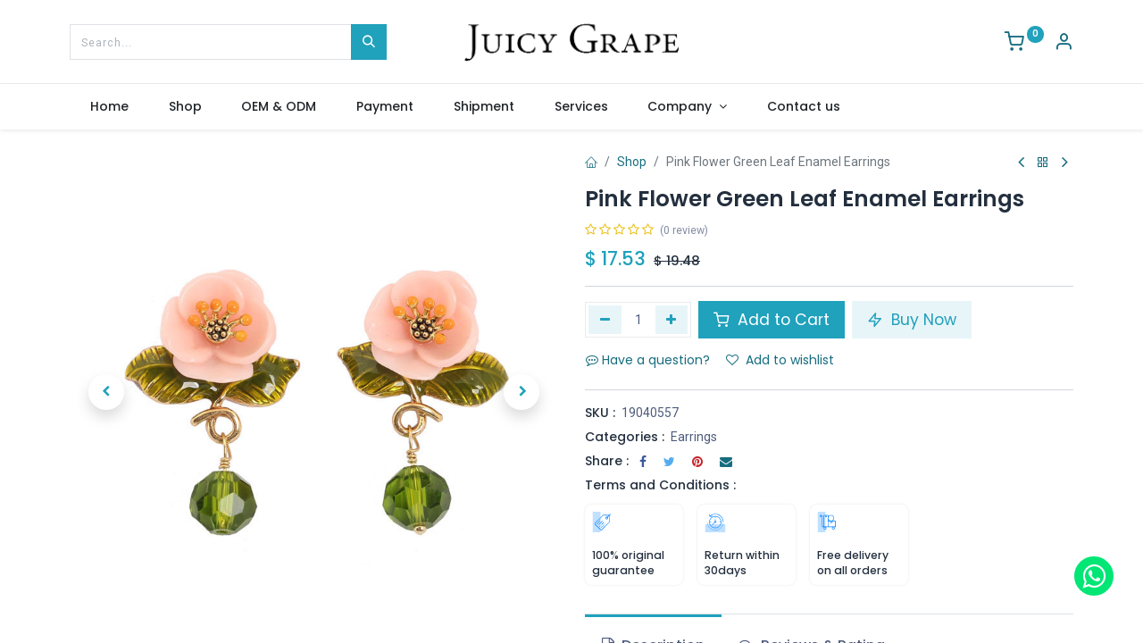

--- FILE ---
content_type: text/html; charset=utf-8
request_url: https://www.juicy-grape.com/shop/19040557-pink-flower-green-leaf-enamel-earrings-768
body_size: 19103
content:

        

    
<!DOCTYPE html>
        
        
<html lang="en-US" data-website-id="7" data-main-object="product.template(768,)" data-add2cart-redirect="1">
    <head>
        <meta charset="utf-8"/>
        <meta http-equiv="X-UA-Compatible" content="IE=edge,chrome=1"/>
        <meta name="viewport" content="width=device-width, initial-scale=1"/>
        <meta name="generator" content="Odoo"/>
            
        <meta property="og:type" content="website"/>
        <meta property="og:title" content="Pink Flower Green Leaf Enamel Earrings"/>
        <meta property="og:site_name" content="Jewori Limited"/>
        <meta property="og:url" content="https://www.juicy-grape.com/shop/19040557-pink-flower-green-leaf-enamel-earrings-768"/>
        <meta property="og:image" content="https://www.juicy-grape.com/web/image/product.template/768/image_1024?unique=ef0944e"/>
        <meta property="og:description"/>
            
        <meta name="twitter:card" content="summary_large_image"/>
        <meta name="twitter:title" content="Pink Flower Green Leaf Enamel Earrings"/>
        <meta name="twitter:image" content="https://www.juicy-grape.com/web/image/product.template/768/image_1024?unique=ef0944e"/>
        <meta name="twitter:description"/>
        
        <link rel="canonical" href="https://www.juicy-grape.com/shop/19040557-pink-flower-green-leaf-enamel-earrings-768"/>
        
        <link rel="preconnect" href="https://fonts.gstatic.com/" crossorigin=""/>
        <title> Pink Flower Green Leaf Enamel Earrings | Juicy Grape </title>
        <link type="image/x-icon" rel="shortcut icon" href="/web/image/website/7/favicon?unique=1ac36cc"/>
        <link rel="preload" href="/web/static/src/libs/fontawesome/fonts/fontawesome-webfont.woff2?v=4.7.0" as="font" crossorigin=""/>
            <link rel="preload" href="/theme_prime/static/lib/Droggol-Pack-v1.0/fonts/Droggol-Pack.ttf?4iwoe7" as="font" crossorigin=""/>
            <link rel="stylesheet" type="text/css" href="/theme_prime/static/lib/Droggol-Pack-v1.0/droggol-pack-1.css"/>
        <link type="text/css" rel="stylesheet" href="/web/assets/57602-d7adaa2/7/web.assets_frontend.min.css" data-asset-bundle="web.assets_frontend" data-asset-version="d7adaa2"/>
        <script id="web.layout.odooscript" type="text/javascript">
            var odoo = {
                csrf_token: "b5a6e8b98a9d9c2693c2870b314b09995d1b7ae4o1800321470",
                debug: "",
            };
        </script>
            <script type="text/javascript">
                odoo.dr_theme_config = {"json_sidebar_config": {"category_sidebar_style": "2", "category_sidebar_show_count": true, "menu_sidebar_show_category": true, "cart_sidebar_free_delivery_progress": false}, "json_shop_layout": {"layout": "prime", "show_view_switcher": true, "default_view_mode": "grid", "load_more_products": "pager"}, "json_shop_product_item": {"style": "1", "image_size": "default", "image_fill": "cover", "show_add_to_cart": true, "show_wishlist": true, "show_compare": true, "show_quick_view": true, "show_similar_products": true, "show_product_preview_swatches": true, "show_rating": true, "show_stock_label": false}, "json_shop_category_pills": {"active": true, "style": "1", "show_child_categories": true, "hide_in_desktop": true}, "json_shop_filters": {"lazy_method": true, "filter_style": "1", "filter_position": "left", "show_in_sidebar": false, "collapsible_category": true, "collapsible_attribute": true, "show_category_count": true, "show_attribute_count": false, "hide_extra_attrib_value": false, "show_rating_filter": true, "show_availability_filter": false, "show_tags_filter": false}, "json_zoom": {"zoom_enabled": false, "zoom_factor": 2}, "bool_enable_ajax_load": false, "json_bottom_bar": {"show_bottom_bar": true, "show_bottom_bar_on_scroll": false, "filters": true, "actions": ["tp_home", "tp_search", "tp_wishlist", "tp_offer", "tp_brands", "tp_category", "tp_orders"]}, "bool_sticky_add_to_cart": true, "json_general_language_pricelist_selector": {"hide_country_flag": false}, "json_b2b_shop_config": {"dr_enable_b2b": false, "dr_only_assigned_pricelist": false}, "json_mobile": {}, "json_product_search": {"advance_search": true, "search_category": true, "search_attribute": true, "search_suggestion": true, "search_limit": 10, "search_max_product": 3, "search_fuzzy": true, "search_fill_products": false, "search_report": true, "delete_search_report": 90}, "json_brands_page": {"disable_brands_grouping": false}, "cart_flow": "default", "theme_installed": true, "pwa_active": false, "bool_product_offers": true, "bool_show_products_nav": true, "is_public_user": true, "has_sign_up": false};
            </script>
        <script type="text/javascript">
            odoo.__session_info__ = {"is_admin": false, "is_system": false, "is_website_user": true, "user_id": false, "is_frontend": true, "profile_session": null, "profile_collectors": null, "profile_params": null, "show_effect": true, "bundle_params": {"lang": "en_US", "website_id": 7}, "translationURL": "/website/translations", "cache_hashes": {"translations": "3e16b993ea950e849ab52c0ac9826011aa92b5f6"}, "recaptcha_public_key": "6LdPzcgqAAAAAAYPAcUMYLCyV2ZXO0mSqWg-NDsM", "geoip_country_code": null, "geoip_phone_code": null};
            if (!/(^|;\s)tz=/.test(document.cookie)) {
                const userTZ = Intl.DateTimeFormat().resolvedOptions().timeZone;
                document.cookie = `tz=${userTZ}; path=/`;
            }
        </script>
        <script defer="defer" type="text/javascript" src="/web/assets/43094-8e25ece/7/web.assets_frontend_minimal.min.js" data-asset-bundle="web.assets_frontend_minimal" data-asset-version="8e25ece"></script>
        <script defer="defer" type="text/javascript" data-src="/web/assets/57603-173b9e5/7/web.assets_frontend_lazy.min.js" data-asset-bundle="web.assets_frontend_lazy" data-asset-version="173b9e5"></script>
        
        
    </head>
    <body>

        <div id="wrapwrap" class="   ">
            
            <div class="offcanvas offcanvas-start tp-menu-sidebar tp-offcanvas-sidebar" tabindex="-1" aria-hidden="true">
                <div class="offcanvas-body p-0">
                    <div class="p-3 tp-user-info-container">
                        <div class="d-flex justify-content-between">
                            <div class="border border-white p-1">
                                <span class="tp-user-logo text-bg-primary fw-bold rounded d-inline-block text-center">
                                    <i class="dri dri-user"></i>
                                </span>
                            </div>
                            <div class="flex-shrink-1">
                                <button type="button" class="btn-close text-white" data-bs-dismiss="offcanvas" title="Close" aria-label="Close"></button>
                            </div>
                        </div>
                        <div class="mt-3 d-flex align-items-center justify-content-between">
                            <h6 class="mb-0 text-white">
                                        <a href="/web/login" class="link-light">
                                            Login <span class="mx-1">•</span> Register
                                        </a>
                            </h6>
                        </div>
                    </div>
                    <ul class="nav navbar-nav py-2 border-bottom tp-hook-special-menu">
                        <li class="nav-item">
                            <a role="menuitem" href="/" class="nav-link tp-category-action" data-position="start">
                                <div class="d-flex align-items-center fw-bold">
                                    <svg xmlns="http://www.w3.org/2000/svg" width="1em" height="1em" fill="currentColor" class="bi bi-grid" viewBox="0 0 16 16">
                                        <path d="M1 2.5A1.5 1.5 0 0 1 2.5 1h3A1.5 1.5 0 0 1 7 2.5v3A1.5 1.5 0 0 1 5.5 7h-3A1.5 1.5 0 0 1 1 5.5v-3zM2.5 2a.5.5 0 0 0-.5.5v3a.5.5 0 0 0 .5.5h3a.5.5 0 0 0 .5-.5v-3a.5.5 0 0 0-.5-.5h-3zm6.5.5A1.5 1.5 0 0 1 10.5 1h3A1.5 1.5 0 0 1 15 2.5v3A1.5 1.5 0 0 1 13.5 7h-3A1.5 1.5 0 0 1 9 5.5v-3zm1.5-.5a.5.5 0 0 0-.5.5v3a.5.5 0 0 0 .5.5h3a.5.5 0 0 0 .5-.5v-3a.5.5 0 0 0-.5-.5h-3zM1 10.5A1.5 1.5 0 0 1 2.5 9h3A1.5 1.5 0 0 1 7 10.5v3A1.5 1.5 0 0 1 5.5 15h-3A1.5 1.5 0 0 1 1 13.5v-3zm1.5-.5a.5.5 0 0 0-.5.5v3a.5.5 0 0 0 .5.5h3a.5.5 0 0 0 .5-.5v-3a.5.5 0 0 0-.5-.5h-3zm6.5.5A1.5 1.5 0 0 1 10.5 9h3a1.5 1.5 0 0 1 1.5 1.5v3a1.5 1.5 0 0 1-1.5 1.5h-3A1.5 1.5 0 0 1 9 13.5v-3zm1.5-.5a.5.5 0 0 0-.5.5v3a.5.5 0 0 0 .5.5h3a.5.5 0 0 0 .5-.5v-3a.5.5 0 0 0-.5-.5h-3z"></path>
                                    </svg>
                                    <span class="ms-2">Shop By Categories</span>
                                </div>
                            </a>
                        </li>
                    </ul>
    <ul id="top_menu" class="nav navbar-nav o_menu_loading flex-grow-1">
        
    <li class="nav-item  ">
        <a role="menuitem" href="/" class="nav-link ">
            <span>
                <span>Home</span>
            </span>
        </a>
    </li>
    <li class="nav-item  ">
        <a role="menuitem" href="/shop" class="nav-link ">
            <span>
                <span>Shop</span>
            </span>
        </a>
    </li>
    <li class="nav-item  ">
        <a role="menuitem" href="/oem-odm" class="nav-link ">
            <span>
                <span>OEM &amp; ODM</span>
            </span>
        </a>
    </li>
    <li class="nav-item  ">
        <a role="menuitem" href="/payment" class="nav-link ">
            <span>
                <span>Payment</span>
            </span>
        </a>
    </li>
    <li class="nav-item  ">
        <a role="menuitem" href="/shipment" class="nav-link ">
            <span>
                <span>Shipment</span>
            </span>
        </a>
    </li>
    <li class="nav-item  ">
        <a role="menuitem" href="/our-services" class="nav-link ">
            <span>
                <span>Services</span>
            </span>
        </a>
    </li>
    <li class="nav-item   dropdown  ">
        <a data-bs-toggle="dropdown" href="#" class="nav-link dropdown-toggle ">
            <span>
                <span>Company</span>
            </span>
        </a>
        <ul class="dropdown-menu" role="menu">
    <li class="  ">
        <a role="menuitem" href="/blog/8" class="dropdown-item ">
            <span>
                <span>News</span>
            </span>
        </a>
    </li>
    <li class="  ">
        <a role="menuitem" href="/event" class="dropdown-item ">
            <span>
                <span>Events</span>
            </span>
        </a>
    </li>
    <li class="  ">
        <a role="menuitem" href="/blog/9" class="dropdown-item ">
            <span>
                <span>Success Stories</span>
            </span>
        </a>
    </li>
    <li class="  ">
        <a role="menuitem" href="/about-us" class="dropdown-item ">
            <span>
                <span>About Us</span>
            </span>
        </a>
    </li>
        </ul>
    </li>
    <li class="nav-item  ">
        <a role="menuitem" href="/contactus" class="nav-link ">
            <span>
                <span>Contact us</span>
            </span>
        </a>
    </li>
                    
    </ul>
                    <ul class="nav navbar-nav py-2 border-top tp-hook-extra-menu">
                        <li class="nav-item">
                            <a href="/shop/cart" class="nav-link">
                                <div class="d-flex align-items-center">
                                    <i class="dri dri-cart"></i>
                                    <div class="d-flex align-items-center">
                                        <h6 class="mb-0 ms-2">My Cart</h6> <span class="ms-2">(<span class="my_cart_quantity" data-order-id="">0</span>)</span>
                                    </div>
                                </div>
                            </a>
                        </li>
                        <li class="nav-item">
                            <a href="/shop/wishlist" class="nav-link">
                                <div class="d-flex align-items-center">
                                    <i class="dri dri-wishlist"></i>
                                    <div class="d-flex align-items-center">
                                        <h6 class="mb-0 ms-2">My Wishlist</h6> <span class="ms-2">(<span class="tp-wishlist-counter">0</span>)</span>
                                    </div>
                                </div>
                            </a>
                        </li>
                    </ul>
                </div>
        

            <div class=" d-flex justify-content-center py-2 border-top dropdown o_not_editable">
                <a href="#" data-bs-toggle="dropdown" aria-haspopup="true" aria-expanded="true" class="dropdown-toggle d-flex align-items-center text-dark">
                            <span class="ms-1">USD</span>
                </a>
                <div class="dropdown-menu" role="menu">
                        <li class="dropdown-item">
                            <select class="custom-select form-control tp-select-pricelist">
                                    <option selected="selected" value="/shop/change_pricelist/3">
                                        $ USD
                                    </option>
                                    <option value="/shop/change_pricelist/5">
                                        € EUR
                                    </option>
                                    <option value="/shop/change_pricelist/7">
                                        $ CAD
                                    </option>
                                    <option value="/shop/change_pricelist/1">
                                        $ HKD
                                    </option>
                                    <option value="/shop/change_pricelist/9">
                                        руб RUB
                                    </option>
                            </select>
                        </li>
                </div>
            </div>
        
            </div>
            
            <div class="offcanvas offcanvas-end tp-account-info-sidebar tp-offcanvas-sidebar bg-200" tabindex="-1" aria-hidden="true">
                <div class="d-flex justify-content-between align-items-center bg-white border-bottom p-3">
                    <div class="d-flex align-items-center">
                        <i class="dri dri-user tp-bg-soft-primary text-primary rounded-circle me-3 tp-header-icon"></i>
                        <h5 class="mb-0">Guest</h5>
                    </div>
                    <button type="button" class="btn-close" data-bs-dismiss="offcanvas" title="Close" aria-label="Close"></button>
                </div>
                <div class="tp-scrollable-y flex-grow-1">
                    <ul class="list-group p-2 mt-2 tp-hook-public-user">
                        <a href="/web/login" class="list-group-item list-group-item-action d-flex align-items-center">
                            <div class="d-flex align-items-center">
                                <svg xmlns="http://www.w3.org/2000/svg" width="1em" height="1em" fill="currentColor" class="bi bi-box-arrow-in-right" viewBox="0 0 16 16">
                                    <path fill-rule="evenodd" d="M6 3.5a.5.5 0 0 1 .5-.5h8a.5.5 0 0 1 .5.5v9a.5.5 0 0 1-.5.5h-8a.5.5 0 0 1-.5-.5v-2a.5.5 0 0 0-1 0v2A1.5 1.5 0 0 0 6.5 14h8a1.5 1.5 0 0 0 1.5-1.5v-9A1.5 1.5 0 0 0 14.5 2h-8A1.5 1.5 0 0 0 5 3.5v2a.5.5 0 0 0 1 0v-2z"></path>
                                    <path fill-rule="evenodd" d="M11.854 8.354a.5.5 0 0 0 0-.708l-3-3a.5.5 0 1 0-.708.708L10.293 7.5H1.5a.5.5 0 0 0 0 1h8.793l-2.147 2.146a.5.5 0 0 0 .708.708l3-3z"></path>
                                </svg>
                                <h6 class="mb-0 ms-3">Login</h6>
                            </div>
                        </a>
                        <a href="/web/signup" class="list-group-item list-group-item-action d-flex align-items-center">
                            <div class="d-flex align-items-center">
                                <svg xmlns="http://www.w3.org/2000/svg" width="1em" height="1em" fill="currentColor" class="bi bi-person-plus" viewBox="0 0 16 16">
                                    <path d="M6 8a3 3 0 1 0 0-6 3 3 0 0 0 0 6zm2-3a2 2 0 1 1-4 0 2 2 0 0 1 4 0zm4 8c0 1-1 1-1 1H1s-1 0-1-1 1-4 6-4 6 3 6 4zm-1-.004c-.001-.246-.154-.986-.832-1.664C9.516 10.68 8.289 10 6 10c-2.29 0-3.516.68-4.168 1.332-.678.678-.83 1.418-.832 1.664h10z"></path>
                                    <path fill-rule="evenodd" d="M13.5 5a.5.5 0 0 1 .5.5V7h1.5a.5.5 0 0 1 0 1H14v1.5a.5.5 0 0 1-1 0V8h-1.5a.5.5 0 0 1 0-1H13V5.5a.5.5 0 0 1 .5-.5z"></path>
                                </svg>
                                <h6 class="mb-0 ms-3">Register</h6>
                            </div>
                        </a>
                    </ul>
                    <ul class="list-group p-2 mt-2 tp-hook-generic">
                        <a href="/shop/cart" class="list-group-item list-group-item-action d-flex align-items-center">
                            <div class="d-flex align-items-center">
                                <i class="dri dri-cart"></i>
                                <div class="d-flex align-items-center">
                                    <h6 class="mb-0 ms-3">My Cart</h6> <span class="ms-2">(<span class="my_cart_quantity" data-order-id="">0</span>)</span>
                                </div>
                            </div>
                        </a>
                        <a href="/shop/wishlist" class="list-group-item list-group-item-action d-flex align-items-center">
                            <div class="d-flex align-items-center">
                                <i class="dri dri-wishlist"></i>
                                <div class="d-flex align-items-center">
                                    <h6 class="mb-0 ms-3">My Wishlist</h6> <span class="ms-2">(<span class="tp-wishlist-counter">0</span>)</span>
                                </div>
                            </div>
                        </a>
                    </ul>
                </div>
            </div>
        <div class="tp-bottombar-component o_not_editable w-100 tp-bottombar-component-style-1 p-0 tp-has-drower-element  ">
            <div class="d-flex justify-content-center align-items-center border-bottom tp-bottom-bar-add-to-cart">
                <a class="mx-3" href="#">
                    <img class="o_image_40_cover tp-rounded-border border product-img" src="/web/image/product.template/768/image_128" alt="Pink Flower Green Leaf Enamel Earrings" loading="lazy"/>
                </a>
                <span class="mx-3">
                    <p class="mb-0 small fw-bold">Price:</p>
                    <p class="mb-0 small text-primary"><span class="product-price" data-oe-type="monetary" data-oe-expression="combination_info[&#39;price&#39;]">$ <span class="oe_currency_value">21.92</span></span></p>
                </span>
                <button class="product-add-to-cart btn btn-primary-soft m-2 tp-rounded-border btn-block">
                    <i class="dri dri-cart"></i> Add to Cart
                </button>
            </div>

            <ul class="list-inline my-2 px-5 d-flex tp-bottombar-main-element justify-content-between">
                    
        <li class="list-inline-item o_not_editable position-relative tp-bottom-action-btn text-center  ">
            <a aria-label="Home" class=" " href="/">
                <i class="tp-action-btn-icon fa fa-home"></i>
            </a>
            <div class="tp-action-btn-label">Home</div>
        </li>
                    
        <li class="list-inline-item o_not_editable position-relative tp-bottom-action-btn text-center tp-search-sidebar-action ">
            <a aria-label="Search" class=" " href="#">
                <i class="tp-action-btn-icon dri dri-search"></i>
            </a>
            <div class="tp-action-btn-label">Search</div>
        </li>
                    
                        <li class="list-inline-item text-center tp-bottom-action-btn tp-drawer-action-btn align-items-center d-flex justify-content-center rounded-circle">
                            <a href="#" aria-label="Open menu"><i class="tp-drawer-icon fa fa-th"></i></a>
                        </li>
        <li class="list-inline-item o_not_editable position-relative tp-bottom-action-btn text-center  ">
            <a aria-label="Wishlist" class="o_wsale_my_wish tp-force-d-block " href="/shop/wishlist">
                <i class="tp-action-btn-icon dri dri-wishlist"></i>
                <sup class="my_wish_quantity o_animate_blink badge text-bg-primary">0</sup>
            </a>
            <div class="tp-action-btn-label">Wishlist</div>
        </li>
                    
                    
                    
                    
                <li class="list-inline-item o_not_editable tp-bottom-action-btn">
                    <a href="#" class="tp-account-info-sidebar-action tp-action-btn-icon" aria-label="Account Info">
                        <i class="dri dri-user"></i>
                    </a>
                    <div class="tp-action-btn-label">Account</div>
                </li>
            </ul>
            <hr class="mx-4"/>
            <ul class="list-inline d-flex my-2 px-5 tp-bottombar-secondary-element justify-content-between">
        <li class="list-inline-item o_not_editable position-relative tp-bottom-action-btn text-center  ">
            <a aria-label="Offers" class=" " href="/offers">
                <i class="tp-action-btn-icon dri dri-bolt"></i>
            </a>
            <div class="tp-action-btn-label">Offers</div>
        </li>
        <li class="list-inline-item o_not_editable position-relative tp-bottom-action-btn text-center  ">
            <a aria-label="Brands" class=" " href="/shop/all-brands">
                <i class="tp-action-btn-icon dri dri-tag-l "></i>
            </a>
            <div class="tp-action-btn-label">Brands</div>
        </li>
        <li class="list-inline-item o_not_editable position-relative tp-bottom-action-btn text-center tp-category-action ">
            <a aria-label="Category" class=" " href="#">
                <i class="tp-action-btn-icon dri dri-category"></i>
            </a>
            <div class="tp-action-btn-label">Category</div>
        </li>
        <li class="list-inline-item o_not_editable position-relative tp-bottom-action-btn text-center  ">
            <a aria-label="Orders" class=" " href="/my/orders">
                <i class="tp-action-btn-icon fa fa-file-text-o"></i>
            </a>
            <div class="tp-action-btn-label">Orders</div>
        </li>
            </ul>
        </div>
                <header id="top" data-anchor="true" data-name="Header" class="  o_header_standard">
                    
                <div class="tp-header-box o_colored_level o_cc">
                <div class="container">
                    <div class="row justify-content-center justify-content-lg-between align-items-center">
                        <div class="col-4 py-3">
                            
    <form method="get" class="o_searchbar_form o_wait_lazy_js s_searchbar_input w-100 o_wsale_products_searchbar_form o_not_editable" action="/shop" data-snippet="s_searchbar_input">
            <div role="search" class="input-group  ">
        <input type="search" name="search" class="search-query form-control oe_search_box None" placeholder="Search..." value="" data-search-type="products" data-limit="5" data-display-image="true" data-display-description="true" data-display-extra-link="true" data-display-detail="true" data-order-by="name asc"/>
        <button type="submit" aria-label="Search" title="Search" class="btn oe_search_button btn-primary">
            <i class="oi oi-search"></i>
        </button>
    </div>

            <input name="order" type="hidden" class="o_search_order_by" value="name asc"/>
            
                            
        </form>
                        </div>
                        <div class="col-4 text-center py-3">
                            
    <a href="/" class="navbar-brand logo d-none d-lg-inline-block mx-auto">
            
            <span role="img" aria-label="Logo of Juicy Grape" title="Juicy Grape"><img src="/web/image/website/7/logo/Juicy%20Grape?unique=1ac36cc" class="img img-fluid" width="95" height="40" alt="Juicy Grape" loading="lazy"/></span>
        </a>
    
                        </div>
                        <div class="col-4 py-3 text-end">
                            <ul class="list-inline m-0 tp-account-info">

        
            <li class="list-inline-item o_not_editable o_wsale_my_cart tp-cart-sidebar-action  ">
                <a href="/shop/cart">
                    <i class="dri dri-cart"></i>
                    <sup class="my_cart_quantity badge text-bg-primary" data-order-id="">0</sup>
                </a>
            </li>
        

        
            <li class="list-inline-item o_not_editable o_wsale_my_wish d-none o_wsale_my_wish_hide_empty ">
                <a href="/shop/wishlist">
                    <i class="dri dri-wishlist"></i>
                    <sup class="my_wish_quantity o_animate_blink badge text-bg-primary">0</sup>
                </a>
            </li>
        

        <li class="list-inline-item o_not_editable ">
            <a href="#" class="tp-account-info-sidebar-action" aria-label="Account Info">
                <i class="dri dri-user"></i>
            </a>
        </li>
                            </ul>
                        </div>
                    </div>
                </div>
            </div>
    <nav data-name="Navbar" class="navbar navbar-expand-lg navbar-light o_colored_level o_cc shadow-sm">
        
                <div id="top_menu_container" class="container justify-content-between">
                    
        <a href="#" class="tp-menu-sidebar-action d-lg-none">
            <svg xmlns="http://www.w3.org/2000/svg" width="1em" height="1em" fill="currentColor" class="bi bi-list" viewBox="0 0 16 16">
                <path fill-rule="evenodd" d="M2.5 12a.5.5 0 0 1 .5-.5h10a.5.5 0 0 1 0 1H3a.5.5 0 0 1-.5-.5zm0-4a.5.5 0 0 1 .5-.5h10a.5.5 0 0 1 0 1H3a.5.5 0 0 1-.5-.5zm0-4a.5.5 0 0 1 .5-.5h10a.5.5 0 0 1 0 1H3a.5.5 0 0 1-.5-.5z"></path>
            </svg>
        </a>
                    
                    <a href="/" class="navbar-brand logo d-lg-none o_offcanvas_logo_container">
                        <span role="img" aria-label="Logo of Juicy Grape" title="Juicy Grape"><img src="/web/image/website/7/logo/Juicy%20Grape?unique=1ac36cc" class="img img-fluid" width="95" height="40" alt="Juicy Grape" loading="lazy"/></span>
                    </a>
                    
        
            <div class="tp-account-info o_not_editable o_wsale_my_cart tp-cart-sidebar-action d-lg-none">
                <a href="/shop/cart">
                    <i class="dri dri-cart"></i>
                    <sup class="my_cart_quantity badge text-bg-primary" data-order-id="">0</sup>
                </a>
            </div>
        
                    
                    <div id="top_menu_collapse" class="collapse navbar-collapse order-last order-lg-0">
    <ul id="top_menu" class="nav navbar-nav o_menu_loading flex-grow-1">
        
                            
    <li class="nav-item  ">
        <a role="menuitem" href="/" class="nav-link ">
            <span>
                <span>Home</span>
            </span>
        </a>
    </li>
    <li class="nav-item  ">
        <a role="menuitem" href="/shop" class="nav-link ">
            <span>
                <span>Shop</span>
            </span>
        </a>
    </li>
    <li class="nav-item  ">
        <a role="menuitem" href="/oem-odm" class="nav-link ">
            <span>
                <span>OEM &amp; ODM</span>
            </span>
        </a>
    </li>
    <li class="nav-item  ">
        <a role="menuitem" href="/payment" class="nav-link ">
            <span>
                <span>Payment</span>
            </span>
        </a>
    </li>
    <li class="nav-item  ">
        <a role="menuitem" href="/shipment" class="nav-link ">
            <span>
                <span>Shipment</span>
            </span>
        </a>
    </li>
    <li class="nav-item  ">
        <a role="menuitem" href="/our-services" class="nav-link ">
            <span>
                <span>Services</span>
            </span>
        </a>
    </li>
    <li class="nav-item   dropdown  ">
        <a data-bs-toggle="dropdown" href="#" class="nav-link dropdown-toggle ">
            <span>
                <span>Company</span>
            </span>
        </a>
        <ul class="dropdown-menu" role="menu">
    <li class="  ">
        <a role="menuitem" href="/blog/8" class="dropdown-item ">
            <span>
                <span>News</span>
            </span>
        </a>
    </li>
    <li class="  ">
        <a role="menuitem" href="/event" class="dropdown-item ">
            <span>
                <span>Events</span>
            </span>
        </a>
    </li>
    <li class="  ">
        <a role="menuitem" href="/blog/9" class="dropdown-item ">
            <span>
                <span>Success Stories</span>
            </span>
        </a>
    </li>
    <li class="  ">
        <a role="menuitem" href="/about-us" class="dropdown-item ">
            <span>
                <span>About Us</span>
            </span>
        </a>
    </li>
        </ul>
    </li>
    <li class="nav-item  ">
        <a role="menuitem" href="/contactus" class="nav-link ">
            <span>
                <span>Contact us</span>
            </span>
        </a>
    </li>
                        
    </ul>
                    </div>
                </div>
            
    </nav>
        
        </header>
                <main>
                    
            <div itemscope="itemscope" itemtype="http://schema.org/Product" id="wrap" class="js_sale o_wsale_product_page ecom-zoomable zoomodoo-next" data-ecom-zoom-auto="1" data-ecom-zoom-click="1">
                <div class="oe_structure oe_empty oe_structure_not_nearest" id="oe_structure_website_sale_product_1" data-editor-message="DROP BUILDING BLOCKS HERE TO MAKE THEM AVAILABLE ACROSS ALL PRODUCTS"></div>
                <section id="product_detail" class="container oe_website_sale discount" data-view-track="1" data-product-tracking-info="{&#34;item_id&#34;: 1227, &#34;item_name&#34;: &#34;[19040557] Pink Flower Green Leaf Enamel Earrings&#34;, &#34;item_category&#34;: &#34;Saleable&#34;, &#34;currency&#34;: &#34;CNY&#34;, &#34;price&#34;: 19.48}">
                    <div class="row" id="product_detail_main" data-name="Product Page" data-image_width="50_pc" data-image_layout="carousel">
                        <div class="col-lg-6 o_wsale_product_images position-relative mt-4">
        <div id="o-carousel-product" class="carousel slide position-sticky mb-3 overflow-hidden" data-bs-ride="carousel" data-bs-interval="0" data-name="Product Carousel">
            <div class="o_carousel_product_outer carousel-outer position-relative flex-grow-1">
                <div class="carousel-inner h-100">
                        <div class="carousel-item h-100 active">
        <div class="d-flex align-items-center justify-content-center h-100 oe_unmovable position-relative">
                <div class="d-flex align-items-center justify-content-center h-100 oe_unmovable position-relative"><img src="/web/image/product.product/1227/image_1024/%5B19040557%5D%20Pink%20Flower%20Green%20Leaf%20Enamel%20Earrings?unique=ef0944e" class="img img-fluid oe_unmovable product_detail_img mh-100" alt="Pink Flower Green Leaf Enamel Earrings" loading="lazy"/></div>
            </div>
                        </div>
                        <div class="carousel-item h-100">
        <div class="d-flex align-items-center justify-content-center h-100 oe_unmovable position-relative">
                <div class="d-flex align-items-center justify-content-center h-100 oe_unmovable position-relative"><img src="/web/image/product.image/2685/image_1024/Resin%20Flower%20Green%20Leaf%20Enamel%20Earrings%20Jewelry%20Stud%20Earrings?unique=4124ee6" class="img img-fluid oe_unmovable product_detail_img mh-100" alt="Resin Flower Green Leaf Enamel Earrings Jewelry Stud Earrings" loading="lazy"/></div>
            </div>
                        </div>
                        <div class="carousel-item h-100">
        <div class="d-flex align-items-center justify-content-center h-100 oe_unmovable position-relative">
                <div class="d-flex align-items-center justify-content-center h-100 oe_unmovable position-relative"><img src="/web/image/product.image/2686/image_1024/Resin%20Flower%20Green%20Leaf%20Enamel%20Earrings%20Jewelry%20Stud%20Earrings?unique=4124ee6" class="img img-fluid oe_unmovable product_detail_img mh-100" alt="Resin Flower Green Leaf Enamel Earrings Jewelry Stud Earrings" loading="lazy"/></div>
            </div>
                        </div>
                        <div class="carousel-item h-100">
        <div class="d-flex align-items-center justify-content-center h-100 oe_unmovable position-relative">
                <div class="d-flex align-items-center justify-content-center h-100 oe_unmovable position-relative"><img src="/web/image/product.image/2778/image_1024/Pink%20Flower%20Green%20Leaf%20Enamel%20Earrings?unique=4124ee6" class="img img-fluid oe_unmovable product_detail_img mh-100" alt="Pink Flower Green Leaf Enamel Earrings" loading="lazy"/></div>
            </div>
                        </div>
                </div>
                    <a class="carousel-control-prev" href="#o-carousel-product" role="button" data-bs-slide="prev">
                        <span class=" fa fa-chevron-left oe_unmovable tp-icon-center-2 dr-p-icon border-0 shadow" role="img" aria-label="Previous" title="Previous"></span>
                    </a>
                    <a class="carousel-control-next" href="#o-carousel-product" role="button" data-bs-slide="next">
                        <span class=" fa fa-chevron-right oe_unmovable tp-icon-center-2 dr-p-icon border-0 shadow" role="img" aria-label="Next" title="Next"></span>
                    </a>
            </div>
        <div class="o_carousel_product_indicators pt-2 overflow-hidden">
            <ol class="carousel-indicators  position-static pt-2 pt-lg-0 mx-auto my-0 text-start">
                <li data-bs-target="#o-carousel-product" class="align-top position-relative active" data-bs-slide-to="0">
                    <div><img src="/web/image/product.product/1227/image_128/%5B19040557%5D%20Pink%20Flower%20Green%20Leaf%20Enamel%20Earrings?unique=ef0944e" class="img o_image_64_cover" alt="Pink Flower Green Leaf Enamel Earrings" loading="lazy"/></div>
                </li><li data-bs-target="#o-carousel-product" class="align-top position-relative " data-bs-slide-to="1">
                    <div><img src="/web/image/product.image/2685/image_128/Resin%20Flower%20Green%20Leaf%20Enamel%20Earrings%20Jewelry%20Stud%20Earrings?unique=4124ee6" class="img o_image_64_cover" alt="Resin Flower Green Leaf Enamel Earrings Jewelry Stud Earrings" loading="lazy"/></div>
                </li><li data-bs-target="#o-carousel-product" class="align-top position-relative " data-bs-slide-to="2">
                    <div><img src="/web/image/product.image/2686/image_128/Resin%20Flower%20Green%20Leaf%20Enamel%20Earrings%20Jewelry%20Stud%20Earrings?unique=4124ee6" class="img o_image_64_cover" alt="Resin Flower Green Leaf Enamel Earrings Jewelry Stud Earrings" loading="lazy"/></div>
                </li><li data-bs-target="#o-carousel-product" class="align-top position-relative " data-bs-slide-to="3">
                    <div><img src="/web/image/product.image/2778/image_128/Pink%20Flower%20Green%20Leaf%20Enamel%20Earrings?unique=4124ee6" class="img o_image_64_cover" alt="Pink Flower Green Leaf Enamel Earrings" loading="lazy"/></div>
                </li>
            </ol>
        </div>
        </div>
                        </div>
            <div class="modal fade" id="sh_website_ask_question_modal" tabindex="-1" role="dialog" aria-labelledby="exampleModalLabel" aria-hidden="true">
                <div class="modal-dialog modal-dialog-centered" role="document">
                    <div class="modal-content">
                        <div class="modal-header border-bottom-0">
                            <h5 class="modal-title" id="exampleModalLabel">
                                <span class="fa fa-commenting-o"></span>
                                ASK A QUESTION
                            </h5>
                            <button type="button" class="close btn" data-bs-dismiss="modal" aria-label="Close">
                                <span class="fa fa-times"></span>
                            </button>
                        </div>

                        <div class="js_cls_sh_website_ask_question_msg"></div>

                        <form method="post" class="js_cls_sh_website_ask_question_form" style="display: block;">
                            <div class="modal-body">
                                <div class="sh_left_modal" style="width: 50%; float: left; padding-left: 10px;">
                                    <div class="mb-3">
                                        <label for="name" class="form-label">Name</label>
                                        <span class="star" style="color: red;">*</span>
                                        <input type="name" name="name" class="form-control" id="name" required="True"/>
                                    </div>
                                    <div class="mb-3">
                                        <label for="email1" class="form-label">Email</label>
                                        <span class="star" style="color: red;">*</span>
                                        <input type="email" name="email" class="form-control" id="email1" aria-describedby="emailHelp" required="True"/>
                                    </div>

                                    <div class="mb-3">
                                        <label for="number" class="form-label">Phone Number</label>
                                        <input type="number" autocomplete="off" name="phone" class="form-control" id="number" inputmode="numeric"/>
                                    </div>

                                    <div class="mb-3">
                                        <label for="product-reference" class="form-label">Product Reference</label>
                                        <input type="text" name="default_code" class="form-control" id="reference" readonly="true"/>
                                    </div>
                                    <span class="required_note">
                                        * Name, Email and Question are required fields.
                                    </span>
                                </div>

                                <div class="sh_right_part" style="width: 50%; float: right; padding-left: 10px;">
                                    <div class="form-group">
                                        <label class="label" for="comment">Question</label>
                                        <span class="star">*</span>
                                        <div class="control">
                                            <textarea name="comment" id="comment" title="Question" class="form-control" cols="5" required="True" aria-required="true" style="height: 250px; border-radius: 0;"></textarea>
                                        </div>
                                    </div>
                                    <div class="modal-footer border-top-0 d-flex">
                                        <button type="submit" class="btn btn-success">Submit</button>
                                    </div>
                                </div>
                            </div>
                        </form>
                    </div>
                </div>
            </div>
                        <div id="product_details" class="col-lg-6 mt-4">
            <div class="row g-0 justify-content-end tp-breadcrumb-wrapper flex-wrap align-items-center mb-1">
                
                <div class="col-auto mb-2 flex-grow-1 flex-shrink-1">
                    <ol class="breadcrumb p-0 m-0 bg-transparent">
                        <li class="breadcrumb-item">
                            <a href="/"><i class="dri dri-home-l"></i></a>
                        </li>
                        <li class="breadcrumb-item">
                            <a href="/shop">Shop</a>
                        </li>
                        <li class="breadcrumb-item active">
                            <span>Pink Flower Green Leaf Enamel Earrings</span>
                        </li>
                    </ol>
                </div>
                
                <div class="col-auto tp-product-navigator mb-2 flex-grow-0 flex-shrink-0">
                    <a data-content-id="prev" class="btn btn-link btn-sm tp-navigation-btn shadow-none " href="/shop/19111051-medusa-and-stone-enamel-stud-earrings-640">
                        <i class="fa fa-angle-left"></i>
                    </a>
        <div class="d-flex align-items-center d-none tp-navigation-content" data-content-id="prev">
            <div class="flex-shrink-0">
                <img src="/web/image/product.template/640/image_128" alt="Medusa and Stone Enamel Stud Earrings" loading="lazy"/>
            </div>
            <div class="flex-grow-1 py-1 px-2">
                <h6 class="mb-1">Medusa and Stone Enamel Stud Earrings</h6>
                <div>
                        <h6 class="text-primary d-inline-block mb-0" data-oe-type="monetary" data-oe-expression="product_combination_info[&#39;price&#39;]">$ <span class="oe_currency_value">18.82</span></h6>
                        <small style="text-decoration: line-through; white-space: nowrap;" class="oe_default_price ms-1 " data-oe-type="monetary" data-oe-expression="product_combination_info[&#39;list_price&#39;]">$ <span class="oe_currency_value">20.92</span></small>
            <small class="tp-discount-percentage d-none d-md-inline-block ms-1">
                (10% OFF)
            </small>
                </div>
            </div>
        </div>
                    <a class="btn btn-link btn-sm shadow-none" title="Back to products" href="/shop"><i class="dri dri-category"></i></a>
                    <a data-content-id="next" class="btn btn-link btn-sm tp-navigation-btn shadow-none " href="/shop/19040857-blue-tit-bird-and-white-flower-daisy-enamel-brooch-jewelry-gift-822">
                        <i class="fa fa-angle-right"></i>
                    </a>
        <div class="d-flex align-items-center d-none tp-navigation-content" data-content-id="next">
            <div class="flex-shrink-0">
                <img src="/web/image/product.template/822/image_128" alt="Blue Tit Bird And White Flower Daisy Enamel Brooch Jewelry Gift" loading="lazy"/>
            </div>
            <div class="flex-grow-1 py-1 px-2">
                <h6 class="mb-1">Blue Tit Bird And White Flower Daisy Enamel Brooch Jewelry Gift</h6>
                <div>
                        <h6 class="text-primary d-inline-block mb-0" data-oe-type="monetary" data-oe-expression="product_combination_info[&#39;price&#39;]">$ <span class="oe_currency_value">23.21</span></h6>
                        <small style="text-decoration: line-through; white-space: nowrap;" class="oe_default_price ms-1 " data-oe-type="monetary" data-oe-expression="product_combination_info[&#39;list_price&#39;]">$ <span class="oe_currency_value">25.79</span></small>
            <small class="tp-discount-percentage d-none d-md-inline-block ms-1">
                (10% OFF)
            </small>
                </div>
            </div>
        </div>
                </div>
            </div>
            
                            <h1 itemprop="name" class="h2">Pink Flower Green Leaf Enamel Earrings</h1>
                            <span itemprop="url" style="display:none;">https://www.jewori.com/shop/19040557-pink-flower-green-leaf-enamel-earrings-768</span>
                            <span itemprop="image" style="display:none;">https://www.jewori.com/web/image/product.template/768/image_1920?unique=ef0944e</span>
                                <a href="#o_product_page_reviews" class="o_product_page_reviews_link text-decoration-none">
        <div class="o_website_rating_static">
                    <i class="fa fa-star-o" role="img"></i>
                    <i class="fa fa-star-o" role="img"></i>
                    <i class="fa fa-star-o" role="img"></i>
                    <i class="fa fa-star-o" role="img"></i>
                    <i class="fa fa-star-o" role="img"></i>
                <small class="text-muted ms-1">
                    (0 review)
                </small>
        </div>
                                </a>
                            
                            <form action="/shop/cart/update" method="POST" enctype="multipart/form-data">
                                <input type="hidden" name="csrf_token" value="b5a6e8b98a9d9c2693c2870b314b09995d1b7ae4o1800321470"/>
                                <div class="js_product js_main_product mb-3">
                                    <div>
        <div itemprop="offers" itemscope="itemscope" itemtype="http://schema.org/Offer" class="product_price mt-2 d-inline-block">
            <h3 class="css_editable_mode_hidden h4 mb-0">
                <span class="oe_price text-primary d-inline-block" style="white-space: nowrap;" data-oe-type="monetary" data-oe-expression="combination_info[&#39;price&#39;]">$ <span class="oe_currency_value">17.53</span></span>
                <span itemprop="price" style="display:none;">17.53</span>
             <span id="website_public_price" style="display:none;">17.53</span>
                <span itemprop="priceCurrency" style="display:none;">USD</span>
                <span style="text-decoration: line-through; white-space: nowrap;" itemprop="listPrice" class="oe_default_price ms-1 " data-oe-type="monetary" data-oe-expression="combination_info[&#39;list_price&#39;]">$ <span class="oe_currency_value">19.48</span></span>
            </h3>
            <h3 class="css_non_editable_mode_hidden decimal_precision h4 mb-0" data-precision="2">
                <span>¥ <span class="oe_currency_value">136.00</span></span>
            </h3>
        </div>
        <div id="product_unavailable" class="d-none">
            <h3 class="fst-italic">Not Available For Sale</h3>
        </div>
                                    </div>
            <hr/>
        <ul class="list-unstyled js_add_cart_custom_options nav-stacked" data-option_data="{}" data-option_value_data="{}" data-option_public_data="{}" data-option_value_public_data="{}">

        </ul>
                                    
                                        <input type="hidden" class="product_id" name="product_id" value="1227"/>
                                        <input type="hidden" class="product_template_id" name="product_template_id" value="768"/>
                                        <input type="hidden" class="product_category_id" name="product_category_id" value="2"/>
                                            <ul class="d-none js_add_cart_variants mb-0" data-attribute_exclusions="{&#39;exclusions: []&#39;}"></ul>
                                    
                                    <p class="css_not_available_msg alert alert-warning">This combination does not exist.</p>
                                    <div id="o_wsale_cta_wrapper" class="d-flex flex-wrap align-items-center mt-3">
        <div contenteditable="false" class="css_quantity input-group d-inline-flex me-2 mb-2 align-middle ">
            <a class="btn btn-link js_add_cart_json" aria-label="Remove one" title="Remove one" href="#">
                <i class="fa fa-minus"></i>
            </a>
            <input type="text" class="form-control quantity text-center" data-min="1" name="add_qty" value="1"/>
            <a class="btn btn-link float_left js_add_cart_json" aria-label="Add one" title="Add one" href="#">
                <i class="fa fa-plus"></i>
            </a>
        </div>
                                        <div id="add_to_cart_wrap" class="d-inline-flex align-items-center mb-2 me-auto">
                                            <a role="button" id="add_to_cart" data-animation-selector=".product_detail_img" class="btn btn-primary btn-lg js_check_product a-submit flex-grow-1" href="#">
                <i class="dri dri-cart me-1"></i> Add to Cart
            </a>
            <a role="button" class="btn btn-primary-soft btn-lg o_we_buy_now ms-2" href="#">
                <i class="dri dri-bolt me-1"></i> Buy Now
            </a>
        </div>
                                        <div id="product_option_block" class="d-flex flex-wrap w-100">
            
            <button type="button" id="js_id_sh_website_prod_ask_question_btn" class="btn btn-link px-0 pe-3 js_check_product" data-bs-toggle="modal" data-bs-target="#sh_website_ask_question_modal">
                <span class="fa fa-commenting-o"></span>
                <span class="sh_text">Have a question?</span>
            </button>
            
                <button type="button" role="button" class="btn btn-link px-0 pe-3 o_add_wishlist_dyn" data-action="o_wishlist" title="Add to wishlist" data-product-template-id="768" data-product-product-id="1227"><i class="fa fa-heart-o me-2" role="img" aria-label="Add to wishlist"></i>Add to wishlist</button>
            </div>
                                    </div>
      <div class="availability_messages o_not_editable"></div>
                                    <div id="contact_us_wrapper" class="d-none oe_structure oe_structure_solo ">
                                        <section class="s_text_block" data-snippet="s_text_block" data-name="Text">
                                            <div class="container">
                                                <a class="btn btn-primary btn_cta" href="/contactus">Contact Us
                                                </a>
                                            </div>
                                        </section>
                                    </div>
                                </div>
                            </form>
                            <div id="product_attributes_simple">
                                <table class="table table-sm text-muted d-none">
                                </table>
                            </div>
            
            <div class="tp-product-info-hook"></div>
            <hr/>
            
            
            
        <div class="tp_extra_fields o_not_editable">
            
                <div class="row">
                    <div class="col-12 mb-2">
                        <h6 class="me-1 d-inline-block mb-0">SKU :</h6>
                            <span data-oe-type="char" data-oe-expression="product_variant[field.name]">19040557</span>
                    </div>
                </div><div class="row">
                    <div class="col-12 mb-2">
                        <h6 class="me-1 d-inline-block mb-0">Categories :</h6>
                                <a class="tp-link-body" href="/shop/category/earrings-2">Earrings</a>
                    </div>
                </div>
            
        </div>
            
            <div class="row mb-2 g-0 align-items-center">
                <div class="col-auto">
                    <h6 class="me-1 mb-0">Share :</h6>
                </div>
                <div class="col-auto">
    <div data-snippet="s_share" class="s_share text-start text-lg-end">
        <a href="https://www.facebook.com/sharer/sharer.php?u={url}" target="_blank" class="s_share_facebook mx-2 my-0">
            <i class="fa fa-facebook "></i>
        </a>
        <a href="https://twitter.com/intent/tweet?text={title}&amp;url={url}" target="_blank" class="s_share_twitter mx-2 my-0">
            <i class="fa fa-twitter "></i>
        </a>
        <a href="https://pinterest.com/pin/create/button/?url={url}&amp;media={media}&amp;description={title}" target="_blank" class="s_share_pinterest mx-2 my-0">
            <i class="fa fa-pinterest "></i>
        </a>
        <a href="mailto:?body={url}&amp;subject={title}" class="s_share_email mx-2 my-0">
            <i class="fa fa-envelope "></i>
        </a>
    </div>
                </div>
            </div>
                            <div id="o_product_terms_and_share" class="d-flex justify-content-between flex-column flex-md-row align-items-md-end mb-3">
            <div class="row tp-hook-terms">
                <div class="col-12">
                    <h6 class="mb-1"><a href="/terms" class="tp-link-dark">Terms and Conditions :</a></h6>
                </div>
                <div class="col-12">
                    <section>
                        <div class="row g-0">
                            <div class="col-auto p-2 me-3 my-2" style="border-radius: 8px; width: 110px; box-shadow: 0 0 3px 0px rgb(0 0 0 / 10%)">
                                <div class="d-flex flex-column align-items-start h-100">
                                    <img class="img-fluid" src="/theme_prime/static/src/img/content/tag_icon.svg" style="height: 24px;" loading="lazy"/>
                                    <h6 class="mt-3 mb-0 small">
                                        100% original guarantee
                                    </h6>
                                </div>
                            </div>
                            <div class="col-auto p-2 me-3 my-2" style="border-radius: 8px; width: 110px; box-shadow: 0 0 3px 0px rgb(0 0 0 / 10%)">
                                <div class="d-flex flex-column align-items-start h-100">
                                    <img class="img-fluid" src="/theme_prime/static/src/img/content/return_icon.svg" style="height: 24px;" loading="lazy"/>
                                    <h6 class="mt-3 mb-0 small">
                                        Return within 30days
                                    </h6>
                                </div>
                            </div>
                            <div class="col-auto p-2 me-3 my-2" style="border-radius: 8px; width: 110px; box-shadow: 0 0 3px 0px rgb(0 0 0 / 10%)">
                                <div class="d-flex flex-column align-items-start h-100">
                                    <img class="img-fluid" src="/theme_prime/static/src/img/content/delivery_icon.svg" style="height: 24px;" loading="lazy"/>
                                    <h6 class="mt-3 mb-0 small">
                                        Free delivery on all orders
                                    </h6>
                                </div>
                            </div>
                        </div>
                    </section>
                </div>
            </div>
            </div>
            <div class="container-fluid px-0 my-4 tp-hook-product-tabs">
                <div class="row g-0">
                    <div class="col-12">
        <div class="tp-product-details-tab">
            <ul class="nav nav-tabs" role="tablist">
                <li class="nav-item o_not_editable">
                    <a class="nav-link active" data-bs-toggle="tab" href="#tp-product-description-tab" role="tab" aria-selected="true">
                        <span class="fa fa-file-text-o me-1"></span> Description
                    </a>
                </li>
                <li class="nav-item o_not_editable">
                    <a class="nav-link" data-bs-toggle="tab" href="#tp-product-rating-tab" role="tab" aria-selected="false">
                        <span class="fa fa-comments-o me-1"></span> Reviews & Rating
                    </a>
                </li>
                
                
            </ul>
            <div class="tab-content">
                
                <div class="tab-pane fade show active" id="tp-product-description-tab" role="tabpanel">
                    <div class="container-fluid">
                        <div class="row m-0 py-2">
                            <div class="col-12">
                                <div itemprop="description" class="oe_structure" id="product_full_description"><div style='box-sizing: content-box; margin: 0px; padding: 0px; border: 0px; font-variant-numeric: inherit; font-variant-east-asian: inherit; font-stretch: inherit; font-size: 18px; line-height: inherit; font-family: "Open Sans", Arial, Helvetica, sans-serif, SimSun, 宋体; vertical-align: baseline; color: rgb(51, 51, 51);'></div>


<section class="s_text_image pb32 pt0">
                <div class="container">
                    <div class="row align-items-center">
                        <div class="col-lg-6">
                            <h2 class="te_s_it_heading">INFO</h2>
                            <div class="s_hr text-left pb32 pt8">
                                <hr class="border-600 s_hr_solid w-25 mr-auto s_hr_4px border-alpha">
                            </div>
                            <p class="mb16">Size: 22mm x 34mm</p><p class="mb16">Weight: 6g</p><p class="mb16">Hand Painted Enamel</p><p class="mb16">Gold Plated Copper</p><p class="mb16">925 Sterling Silver Needle</p>
                            
                        </div>
                        <div class="col-lg-6">
                            <div class="t_img_hover_1 te_txt_img_s1">
                                
                            <br></div>
                        </div>
                    </div>
                </div>
            </section></div>
                            </div>
                        </div>
                    </div>
                </div>
                
                
                
                <div class="tab-pane fade" id="tp-product-rating-tab" role="tabpanel">
                    <div class="o_shop_discussion_rating container">
                        <section class="container">
                            <div class="row m-0 mt-2">
                                <div class="col-lg-8 offset-lg-2">
        <div id="discussion" data-anchor="true" class="d-print-none o_portal_chatter o_not_editable p-0" data-res_model="product.template" data-res_id="768" data-pager_step="10" data-allow_composer="1" data-two_columns="false" data-display_rating="True">
        </div>
                                </div>
                            </div>
                        </section>
                    </div>
                </div>
                
                
            </div>
        </div>
                    </div>
                </div>
            </div>
          <input id="wsale_user_email" type="hidden"/>
            </div>
                    </div>
                </section>
            
            <div class="container tp-hook-accessory-products">
                <div class="row">
                </div>
            </div>
            <div class="tp-sticky-add-to-cart position-fixed p-2 shadow border css_editable_mode_hidden" style="display: none;border-radius: 100px;border-color: #f5f5f5 !important;">
                <div class="d-flex align-items-center">
                    <a class="me-2" href="#">
                        <img class="product-img tp-icon-center-3 rounded-circle border" style="border-color: #eceaea !important;" src="/web/image/product.template/768/image_128" alt="Pink Flower Green Leaf Enamel Earrings" loading="lazy"/>
                    </a>
                    <div class="me-3">
                        <h6 class="text-truncate product-name">Pink Flower Green Leaf Enamel Earrings</h6>
                        <h6 class="mb-0 text-primary">
                            <span class="product-price" data-oe-type="monetary" data-oe-expression="combination_info[&#39;price&#39;]">$ <span class="oe_currency_value">17.53</span></span>
                        </h6>
                    </div>
                    <a href="#" class="btn btn-primary-soft product-add-to-cart p-0 tp-icon-center-3 rounded-circle">
                        <i class="dri dri-cart"></i>
                    </a>
                </div>
            </div>
            
            <div class="container js_cls_main_wrapper_related_products">
                <div class="row col-md-12 my-3">
                    <div class="tp-suggested-product-slider tp-snippet-shiftless-enable">
                        <div class="position-relative">
                            <h5 class="tp-underline-title">You may also like</h5>
                            
                        </div>
                        <div class="tp-suggested-products-cards owl-carousel owl-theme owl-loaded">
                                <div class="card w-100">
                                    <input type="hidden" name="product-id" data-product-id="313"/>
                                    <div class="card-img-top">
                                        <a href="/shop/19040763-four-leaf-flowers-enamel-earrings-jewelry-stud-earrings-313">
                                            <div class="img-fluid"><img src="/web/image/product.template/313/image_512/%5B19040763%5D%20Four%20Leaf%20Flowers%20Enamel%20Earrings%20Jewelry%20Stud%20Earrings?unique=ef0944e" class="img img-fluid" alt="Four Leaf Flowers Enamel Earrings Jewelry Stud Earrings" loading="lazy"/></div>
                                        </a>
                                    </div>
                                    <div class="card-body p-2">
                                        <div class="card-text">
                                            <h6 class="text-truncate my-1">
                                                <a class="tp-link-dark" href="/shop/19040763-four-leaf-flowers-enamel-earrings-jewelry-stud-earrings-313">
                                                    <span>Four Leaf Flowers Enamel Earrings Jewelry Stud Earrings</span>
                                                </a>
                                            </h6>
                                            
                                            <div>
                                                <h6 class="text-primary d-inline mb-0">
                                                    <span class="text-danger oe_default_price oe_striked_price " data-oe-type="monetary" data-oe-expression="combination_info[&#39;list_price&#39;]">$ <span class="oe_currency_value">15.47</span></span>
                                                    <span class="oe_price product_id mt-3" style="white-space: nowrap;" data-product-id="768" data-oe-type="monetary" data-oe-expression="combination_info[&#39;price&#39;]">$ <span class="oe_currency_value">13.92</span></span>
                                                </h6>
                                            </div>
                                        </div>
                                    </div>
                                    
                                    <div class="clear-left d-flex justify-content-center"></div>
                                </div>
                                <div class="card w-100">
                                    <input type="hidden" name="product-id" data-product-id="1406"/>
                                    <div class="card-img-top">
                                        <a href="/shop/22032406-cat-kitty-kitten-red-purple-flower-zircon-enamel-dangle-earrings-1406">
                                            <div class="img-fluid"><img src="/web/image/product.template/1406/image_512/%5B22032406%5D%20Cat%20Kitty%20Kitten%20Red%20Purple%20Flower%20Zircon%20Enamel%20Dangle%20Earrings?unique=ef0944e" class="img img-fluid" alt="Cat Kitty Kitten Red Purple Flower Zircon Enamel Dangle Earrings" loading="lazy"/></div>
                                        </a>
                                    </div>
                                    <div class="card-body p-2">
                                        <div class="card-text">
                                            <h6 class="text-truncate my-1">
                                                <a class="tp-link-dark" href="/shop/22032406-cat-kitty-kitten-red-purple-flower-zircon-enamel-dangle-earrings-1406">
                                                    <span>Cat Kitty Kitten Red Purple Flower Zircon Enamel Dangle Earrings</span>
                                                </a>
                                            </h6>
                                            
                                            <div>
                                                <h6 class="text-primary d-inline mb-0">
                                                    <span class="text-danger oe_default_price oe_striked_price " data-oe-type="monetary" data-oe-expression="combination_info[&#39;list_price&#39;]">$ <span class="oe_currency_value">44.41</span></span>
                                                    <span class="oe_price product_id mt-3" style="white-space: nowrap;" data-product-id="768" data-oe-type="monetary" data-oe-expression="combination_info[&#39;price&#39;]">$ <span class="oe_currency_value">39.97</span></span>
                                                </h6>
                                            </div>
                                        </div>
                                    </div>
                                    
                                    <div class="clear-left d-flex justify-content-center"></div>
                                </div>
                                <div class="card w-100">
                                    <input type="hidden" name="product-id" data-product-id="1525"/>
                                    <div class="card-img-top">
                                        <a href="/shop/22122560-flower-and-butterfly-asymmetrical-enamel-dangle-earrings-jewelry-gift-1525">
                                            <div class="img-fluid"><img src="/web/image/product.template/1525/image_512/%5B22122560%5D%20Flower%20And%20Butterfly%20Asymmetrical%20Enamel%20Dangle%20Earrings%20Jewelry%20Gift?unique=ef0944e" class="img img-fluid" alt="Flower And Butterfly Asymmetrical Enamel Dangle Earrings Jewelry Gift" loading="lazy"/></div>
                                        </a>
                                    </div>
                                    <div class="card-body p-2">
                                        <div class="card-text">
                                            <h6 class="text-truncate my-1">
                                                <a class="tp-link-dark" href="/shop/22122560-flower-and-butterfly-asymmetrical-enamel-dangle-earrings-jewelry-gift-1525">
                                                    <span>Flower And Butterfly Asymmetrical Enamel Dangle Earrings Jewelry Gift</span>
                                                </a>
                                            </h6>
                                            
                                            <div>
                                                <h6 class="text-primary d-inline mb-0">
                                                    <span class="text-danger oe_default_price oe_striked_price " data-oe-type="monetary" data-oe-expression="combination_info[&#39;list_price&#39;]">$ <span class="oe_currency_value">34.38</span></span>
                                                    <span class="oe_price product_id mt-3" style="white-space: nowrap;" data-product-id="768" data-oe-type="monetary" data-oe-expression="combination_info[&#39;price&#39;]">$ <span class="oe_currency_value">30.94</span></span>
                                                </h6>
                                            </div>
                                        </div>
                                    </div>
                                    
                                    <div class="clear-left d-flex justify-content-center"></div>
                                </div>
                                <div class="card w-100">
                                    <input type="hidden" name="product-id" data-product-id="1730"/>
                                    <div class="card-img-top">
                                        <a href="/shop/23062837-dolphin-inlaid-zircon-enamel-dangle-earrings-1730">
                                            <div class="img-fluid"><img src="/web/image/product.template/1730/image_512/%5B23062837%5D%20Dolphin%20Inlaid%20Zircon%20Enamel%20Dangle%20Earrings?unique=ef0944e" class="img img-fluid" alt="Dolphin Inlaid Zircon Enamel Dangle Earrings" loading="lazy"/></div>
                                        </a>
                                    </div>
                                    <div class="card-body p-2">
                                        <div class="card-text">
                                            <h6 class="text-truncate my-1">
                                                <a class="tp-link-dark" href="/shop/23062837-dolphin-inlaid-zircon-enamel-dangle-earrings-1730">
                                                    <span>Dolphin Inlaid Zircon Enamel Dangle Earrings</span>
                                                </a>
                                            </h6>
                                            
                                            <div>
                                                <h6 class="text-primary d-inline mb-0">
                                                    <span class="text-danger oe_default_price oe_striked_price " data-oe-type="monetary" data-oe-expression="combination_info[&#39;list_price&#39;]">$ <span class="oe_currency_value">28.65</span></span>
                                                    <span class="oe_price product_id mt-3" style="white-space: nowrap;" data-product-id="768" data-oe-type="monetary" data-oe-expression="combination_info[&#39;price&#39;]">$ <span class="oe_currency_value">25.79</span></span>
                                                </h6>
                                            </div>
                                        </div>
                                    </div>
                                    
                                    <div class="clear-left d-flex justify-content-center"></div>
                                </div>
                                <div class="card w-100">
                                    <input type="hidden" name="product-id" data-product-id="1665"/>
                                    <div class="card-img-top">
                                        <a href="/shop/23042756-flower-and-crystal-enamel-stud-earrings-1665">
                                            <div class="img-fluid"><img src="/web/image/product.template/1665/image_512/%5B23042756%5D%20Flower%20And%20Crystal%20Enamel%20Stud%20Earrings?unique=948f94e" class="img img-fluid" alt="Flower And Crystal Enamel Stud Earrings" loading="lazy"/></div>
                                        </a>
                                    </div>
                                    <div class="card-body p-2">
                                        <div class="card-text">
                                            <h6 class="text-truncate my-1">
                                                <a class="tp-link-dark" href="/shop/23042756-flower-and-crystal-enamel-stud-earrings-1665">
                                                    <span>Flower And Crystal Enamel Stud Earrings</span>
                                                </a>
                                            </h6>
                                            
                                            <div>
                                                <h6 class="text-primary d-inline mb-0">
                                                    <span class="text-danger oe_default_price oe_striked_price " data-oe-type="monetary" data-oe-expression="combination_info[&#39;list_price&#39;]">$ <span class="oe_currency_value">34.38</span></span>
                                                    <span class="oe_price product_id mt-3" style="white-space: nowrap;" data-product-id="768" data-oe-type="monetary" data-oe-expression="combination_info[&#39;price&#39;]">$ <span class="oe_currency_value">30.94</span></span>
                                                </h6>
                                            </div>
                                        </div>
                                    </div>
                                    
                                    <div class="clear-left d-flex justify-content-center"></div>
                                </div>
                                <div class="card w-100">
                                    <input type="hidden" name="product-id" data-product-id="1026"/>
                                    <div class="card-img-top">
                                        <a href="/shop/pink-flower-and-stone-enamel-earrings-1026">
                                            <div class="img-fluid"><img src="/web/image/product.template/1026/image_512/Pink%20Flower%20And%20Stone%20Enamel%20Earrings?unique=ef0944e" class="img img-fluid" alt="Pink Flower And Stone Enamel Earrings" loading="lazy"/></div>
                                        </a>
                                    </div>
                                    <div class="card-body p-2">
                                        <div class="card-text">
                                            <h6 class="text-truncate my-1">
                                                <a class="tp-link-dark" href="/shop/pink-flower-and-stone-enamel-earrings-1026">
                                                    <span>Pink Flower And Stone Enamel Earrings</span>
                                                </a>
                                            </h6>
                                            
                                            <div>
                                                <h6 class="text-primary d-inline mb-0">
                                                    <span class="text-danger oe_default_price oe_striked_price " data-oe-type="monetary" data-oe-expression="combination_info[&#39;list_price&#39;]">$ <span class="oe_currency_value">25.79</span></span>
                                                    <span class="oe_price product_id mt-3" style="white-space: nowrap;" data-product-id="768" data-oe-type="monetary" data-oe-expression="combination_info[&#39;price&#39;]">$ <span class="oe_currency_value">23.21</span></span>
                                                </h6>
                                            </div>
                                        </div>
                                    </div>
                                    
                                    <div class="clear-left d-flex justify-content-center"></div>
                                </div>
                                <div class="card w-100">
                                    <input type="hidden" name="product-id" data-product-id="135"/>
                                    <div class="card-img-top">
                                        <a href="/shop/19040464-earrings-with-purple-flower-on-carved-crystal-and-lemons-135">
                                            <div class="img-fluid"><img src="/web/image/product.template/135/image_512/%5B19040464%5D%20Earrings%20With%20Purple%20Flower%20On%20Carved%20Crystal%20And%20Lemons?unique=ef0944e" class="img img-fluid" alt="Earrings With Purple Flower On Carved Crystal And Lemons" loading="lazy"/></div>
                                        </a>
                                    </div>
                                    <div class="card-body p-2">
                                        <div class="card-text">
                                            <h6 class="text-truncate my-1">
                                                <a class="tp-link-dark" href="/shop/19040464-earrings-with-purple-flower-on-carved-crystal-and-lemons-135">
                                                    <span>Earrings With Purple Flower On Carved Crystal And Lemons</span>
                                                </a>
                                            </h6>
                                            
                                            <div>
                                                <h6 class="text-primary d-inline mb-0">
                                                    <span class="text-danger oe_default_price oe_striked_price " data-oe-type="monetary" data-oe-expression="combination_info[&#39;list_price&#39;]">$ <span class="oe_currency_value">25.79</span></span>
                                                    <span class="oe_price product_id mt-3" style="white-space: nowrap;" data-product-id="768" data-oe-type="monetary" data-oe-expression="combination_info[&#39;price&#39;]">$ <span class="oe_currency_value">23.21</span></span>
                                                </h6>
                                            </div>
                                        </div>
                                    </div>
                                    
                                    <div class="clear-left d-flex justify-content-center"></div>
                                </div>
                                <div class="card w-100">
                                    <input type="hidden" name="product-id" data-product-id="303"/>
                                    <div class="card-img-top">
                                        <a href="/shop/flower-pearl-pendant-enamel-earrings-303">
                                            <div class="img-fluid"><img src="/web/image/product.template/303/image_512/Flower%20Pearl%20Pendant%20Enamel%20Earrings?unique=ef0944e" class="img img-fluid" alt="Flower Pearl Pendant Enamel Earrings" loading="lazy"/></div>
                                        </a>
                                    </div>
                                    <div class="card-body p-2">
                                        <div class="card-text">
                                            <h6 class="text-truncate my-1">
                                                <a class="tp-link-dark" href="/shop/flower-pearl-pendant-enamel-earrings-303">
                                                    <span>Flower Pearl Pendant Enamel Earrings</span>
                                                </a>
                                            </h6>
                                            
                                            <div>
                                                <h6 class="text-primary d-inline mb-0">
                                                    <span class="text-danger oe_default_price oe_striked_price " data-oe-type="monetary" data-oe-expression="combination_info[&#39;list_price&#39;]">$ <span class="oe_currency_value">22.92</span></span>
                                                    <span class="oe_price product_id mt-3" style="white-space: nowrap;" data-product-id="768" data-oe-type="monetary" data-oe-expression="combination_info[&#39;price&#39;]">$ <span class="oe_currency_value">20.63</span></span>
                                                </h6>
                                            </div>
                                        </div>
                                    </div>
                                    
                                    <div class="clear-left d-flex justify-content-center"></div>
                                </div>
                                <div class="card w-100">
                                    <input type="hidden" name="product-id" data-product-id="289"/>
                                    <div class="card-img-top">
                                        <a href="/shop/19040355-flower-circle-pendant-beads-enamel-stud-earrings-289">
                                            <div class="img-fluid"><img src="/web/image/product.template/289/image_512/%5B19040355%5D%20Flower%20Circle%20Pendant%20Beads%20Enamel%20Stud%20Earrings?unique=ef0944e" class="img img-fluid" alt="Flower Circle Pendant Beads Enamel Stud Earrings" loading="lazy"/></div>
                                        </a>
                                    </div>
                                    <div class="card-body p-2">
                                        <div class="card-text">
                                            <h6 class="text-truncate my-1">
                                                <a class="tp-link-dark" href="/shop/19040355-flower-circle-pendant-beads-enamel-stud-earrings-289">
                                                    <span>Flower Circle Pendant Beads Enamel Stud Earrings</span>
                                                </a>
                                            </h6>
                                            
                                            <div>
                                                <h6 class="text-primary d-inline mb-0">
                                                    <span class="text-danger oe_default_price oe_striked_price " data-oe-type="monetary" data-oe-expression="combination_info[&#39;list_price&#39;]">$ <span class="oe_currency_value">21.49</span></span>
                                                    <span class="oe_price product_id mt-3" style="white-space: nowrap;" data-product-id="768" data-oe-type="monetary" data-oe-expression="combination_info[&#39;price&#39;]">$ <span class="oe_currency_value">19.34</span></span>
                                                </h6>
                                            </div>
                                        </div>
                                    </div>
                                    
                                    <div class="clear-left d-flex justify-content-center"></div>
                                </div>
                                <div class="card w-100">
                                    <input type="hidden" name="product-id" data-product-id="1065"/>
                                    <div class="card-img-top">
                                        <a href="/shop/orange-flamingo-and-flower-pearl-enamel-dangle-earrings-jewelry-gift-1065">
                                            <div class="img-fluid"><img src="/web/image/product.template/1065/image_512/Orange%20Flamingo%20And%20Flower%20Pearl%20Enamel%20Dangle%20Earrings%20Jewelry%20Gift?unique=ef0944e" class="img img-fluid" alt="Orange Flamingo And Flower Pearl Enamel Dangle Earrings Jewelry Gift" loading="lazy"/></div>
                                        </a>
                                    </div>
                                    <div class="card-body p-2">
                                        <div class="card-text">
                                            <h6 class="text-truncate my-1">
                                                <a class="tp-link-dark" href="/shop/orange-flamingo-and-flower-pearl-enamel-dangle-earrings-jewelry-gift-1065">
                                                    <span>Orange Flamingo And Flower Pearl Enamel Dangle Earrings Jewelry Gift</span>
                                                </a>
                                            </h6>
                                            
                                            <div>
                                                <h6 class="text-primary d-inline mb-0">
                                                    <span class="text-danger oe_default_price oe_striked_price " data-oe-type="monetary" data-oe-expression="combination_info[&#39;list_price&#39;]">$ <span class="oe_currency_value">27.22</span></span>
                                                    <span class="oe_price product_id mt-3" style="white-space: nowrap;" data-product-id="768" data-oe-type="monetary" data-oe-expression="combination_info[&#39;price&#39;]">$ <span class="oe_currency_value">24.50</span></span>
                                                </h6>
                                            </div>
                                        </div>
                                    </div>
                                    
                                    <div class="clear-left d-flex justify-content-center"></div>
                                </div>
                                <div class="card w-100">
                                    <input type="hidden" name="product-id" data-product-id="806"/>
                                    <div class="card-img-top">
                                        <a href="/shop/19040746-pink-rose-flower-and-stone-enamel-stud-earrings-806">
                                            <div class="img-fluid"><img src="/web/image/product.template/806/image_512/%5B19040746%5D%20Pink%20Rose%20Flower%20And%20Stone%20Enamel%20Stud%20Earrings?unique=ef0944e" class="img img-fluid" alt="Pink Rose Flower And Stone Enamel Stud Earrings" loading="lazy"/></div>
                                        </a>
                                    </div>
                                    <div class="card-body p-2">
                                        <div class="card-text">
                                            <h6 class="text-truncate my-1">
                                                <a class="tp-link-dark" href="/shop/19040746-pink-rose-flower-and-stone-enamel-stud-earrings-806">
                                                    <span>Pink Rose Flower And Stone Enamel Stud Earrings</span>
                                                </a>
                                            </h6>
                                            
                                            <div>
                                                <h6 class="text-primary d-inline mb-0">
                                                    <span class="text-danger oe_default_price oe_striked_price " data-oe-type="monetary" data-oe-expression="combination_info[&#39;list_price&#39;]">$ <span class="oe_currency_value">19.05</span></span>
                                                    <span class="oe_price product_id mt-3" style="white-space: nowrap;" data-product-id="768" data-oe-type="monetary" data-oe-expression="combination_info[&#39;price&#39;]">$ <span class="oe_currency_value">17.15</span></span>
                                                </h6>
                                            </div>
                                        </div>
                                    </div>
                                    
                                    <div class="clear-left d-flex justify-content-center"></div>
                                </div>
                                <div class="card w-100">
                                    <input type="hidden" name="product-id" data-product-id="99"/>
                                    <div class="card-img-top">
                                        <a href="/shop/19040715-crab-and-crystal-enamel-stud-earrings-99">
                                            <div class="img-fluid"><img src="/web/image/product.template/99/image_512/%5B19040715%5D%20Crab%20And%20Crystal%20Enamel%20Stud%20Earrings?unique=ef0944e" class="img img-fluid" alt="Crab And Crystal Enamel Stud Earrings" loading="lazy"/></div>
                                        </a>
                                    </div>
                                    <div class="card-body p-2">
                                        <div class="card-text">
                                            <h6 class="text-truncate my-1">
                                                <a class="tp-link-dark" href="/shop/19040715-crab-and-crystal-enamel-stud-earrings-99">
                                                    <span>Crab And Crystal Enamel Stud Earrings</span>
                                                </a>
                                            </h6>
                                            
                                            <div>
                                                <h6 class="text-primary d-inline mb-0">
                                                    <span class="text-danger oe_default_price oe_striked_price " data-oe-type="monetary" data-oe-expression="combination_info[&#39;list_price&#39;]">$ <span class="oe_currency_value">17.19</span></span>
                                                    <span class="oe_price product_id mt-3" style="white-space: nowrap;" data-product-id="768" data-oe-type="monetary" data-oe-expression="combination_info[&#39;price&#39;]">$ <span class="oe_currency_value">15.47</span></span>
                                                </h6>
                                            </div>
                                        </div>
                                    </div>
                                    
                                    <div class="clear-left d-flex justify-content-center"></div>
                                </div>
                                <div class="card w-100">
                                    <input type="hidden" name="product-id" data-product-id="1708"/>
                                    <div class="card-img-top">
                                        <a href="/shop/hamster-with-berry-inside-a-hoop-and-flower-enamel-dangle-earrings-1708">
                                            <div class="img-fluid"><img src="/web/image/product.template/1708/image_512/Hamster%20With%20Berry%20Inside%20A%20Hoop%20And%20Flower%20Enamel%20Dangle%20Earrings?unique=ef0944e" class="img img-fluid" alt="Hamster With Berry Inside A Hoop And Flower Enamel Dangle Earrings" loading="lazy"/></div>
                                        </a>
                                    </div>
                                    <div class="card-body p-2">
                                        <div class="card-text">
                                            <h6 class="text-truncate my-1">
                                                <a class="tp-link-dark" href="/shop/hamster-with-berry-inside-a-hoop-and-flower-enamel-dangle-earrings-1708">
                                                    <span>Hamster With Berry Inside A Hoop And Flower Enamel Dangle Earrings</span>
                                                </a>
                                            </h6>
                                            
                                            <div>
                                                <h6 class="text-primary d-inline mb-0">
                                                    <span class="text-danger oe_default_price oe_striked_price " data-oe-type="monetary" data-oe-expression="combination_info[&#39;list_price&#39;]">$ <span class="oe_currency_value">34.38</span></span>
                                                    <span class="oe_price product_id mt-3" style="white-space: nowrap;" data-product-id="768" data-oe-type="monetary" data-oe-expression="combination_info[&#39;price&#39;]">$ <span class="oe_currency_value">30.94</span></span>
                                                </h6>
                                            </div>
                                        </div>
                                    </div>
                                    
                                    <div class="clear-left d-flex justify-content-center"></div>
                                </div>
                                <div class="card w-100">
                                    <input type="hidden" name="product-id" data-product-id="915"/>
                                    <div class="card-img-top">
                                        <a href="/shop/little-pink-daisy-flower-and-heart-enamel-earrings-915">
                                            <div class="img-fluid"><img src="/web/image/product.template/915/image_512/Little%20Pink%20Daisy%20Flower%20And%20Heart%20Enamel%20Earrings?unique=ef0944e" class="img img-fluid" alt="Little Pink Daisy Flower And Heart Enamel Earrings" loading="lazy"/></div>
                                        </a>
                                    </div>
                                    <div class="card-body p-2">
                                        <div class="card-text">
                                            <h6 class="text-truncate my-1">
                                                <a class="tp-link-dark" href="/shop/little-pink-daisy-flower-and-heart-enamel-earrings-915">
                                                    <span>Little Pink Daisy Flower And Heart Enamel Earrings</span>
                                                </a>
                                            </h6>
                                            
                                            <div>
                                                <h6 class="text-primary d-inline mb-0">
                                                    <span class="text-danger oe_default_price oe_striked_price " data-oe-type="monetary" data-oe-expression="combination_info[&#39;list_price&#39;]">$ <span class="oe_currency_value">17.19</span></span>
                                                    <span class="oe_price product_id mt-3" style="white-space: nowrap;" data-product-id="768" data-oe-type="monetary" data-oe-expression="combination_info[&#39;price&#39;]">$ <span class="oe_currency_value">15.47</span></span>
                                                </h6>
                                            </div>
                                        </div>
                                    </div>
                                    
                                    <div class="clear-left d-flex justify-content-center"></div>
                                </div>
                                <div class="card w-100">
                                    <input type="hidden" name="product-id" data-product-id="1144"/>
                                    <div class="card-img-top">
                                        <a href="/shop/21081935-cute-magpie-bird-with-cherry-asymmetrical-enamel-stud-earrings-1144">
                                            <div class="img-fluid"><img src="/web/image/product.template/1144/image_512/%5B21081935%5D%20Cute%20Magpie%20Bird%20With%20Cherry%20Asymmetrical%20Enamel%20Stud%20Earrings?unique=ef0944e" class="img img-fluid" alt="Cute Magpie Bird With Cherry Asymmetrical Enamel Stud Earrings" loading="lazy"/></div>
                                        </a>
                                    </div>
                                    <div class="card-body p-2">
                                        <div class="card-text">
                                            <h6 class="text-truncate my-1">
                                                <a class="tp-link-dark" href="/shop/21081935-cute-magpie-bird-with-cherry-asymmetrical-enamel-stud-earrings-1144">
                                                    <span>Cute Magpie Bird With Cherry Asymmetrical Enamel Stud Earrings</span>
                                                </a>
                                            </h6>
                                            
                                            <div>
                                                <h6 class="text-primary d-inline mb-0">
                                                    <span class="text-danger oe_default_price oe_striked_price " data-oe-type="monetary" data-oe-expression="combination_info[&#39;list_price&#39;]">$ <span class="oe_currency_value">28.65</span></span>
                                                    <span class="oe_price product_id mt-3" style="white-space: nowrap;" data-product-id="768" data-oe-type="monetary" data-oe-expression="combination_info[&#39;price&#39;]">$ <span class="oe_currency_value">25.79</span></span>
                                                </h6>
                                            </div>
                                        </div>
                                    </div>
                                    
                                    <div class="clear-left d-flex justify-content-center"></div>
                                </div>
                                <div class="card w-100">
                                    <input type="hidden" name="product-id" data-product-id="240"/>
                                    <div class="card-img-top">
                                        <a href="/shop/20061287-red-flower-and-green-pot-enamel-stud-earring-240">
                                            <div class="img-fluid"><img src="/web/image/product.template/240/image_512/%5B20061287%5D%20Red%20Flower%20And%20Green%20Pot%20Enamel%20Stud%20Earring?unique=ef0944e" class="img img-fluid" alt="Red Flower And Green Pot Enamel Stud Earring" loading="lazy"/></div>
                                        </a>
                                    </div>
                                    <div class="card-body p-2">
                                        <div class="card-text">
                                            <h6 class="text-truncate my-1">
                                                <a class="tp-link-dark" href="/shop/20061287-red-flower-and-green-pot-enamel-stud-earring-240">
                                                    <span>Red Flower And Green Pot Enamel Stud Earring</span>
                                                </a>
                                            </h6>
                                            
                                            <div>
                                                <h6 class="text-primary d-inline mb-0">
                                                    <span class="text-danger oe_default_price oe_striked_price " data-oe-type="monetary" data-oe-expression="combination_info[&#39;list_price&#39;]">$ <span class="oe_currency_value">21.49</span></span>
                                                    <span class="oe_price product_id mt-3" style="white-space: nowrap;" data-product-id="768" data-oe-type="monetary" data-oe-expression="combination_info[&#39;price&#39;]">$ <span class="oe_currency_value">19.34</span></span>
                                                </h6>
                                            </div>
                                        </div>
                                    </div>
                                    
                                    <div class="clear-left d-flex justify-content-center"></div>
                                </div>
                                <div class="card w-100">
                                    <input type="hidden" name="product-id" data-product-id="149"/>
                                    <div class="card-img-top">
                                        <a href="/shop/19040128-flower-and-stone-enamel-stud-earrings-149">
                                            <div class="img-fluid"><img src="/web/image/product.template/149/image_512/%5B19040128%5D%20Flower%20And%20Stone%20Enamel%20Stud%20Earrings?unique=ef0944e" class="img img-fluid" alt="Flower And Stone Enamel Stud Earrings" loading="lazy"/></div>
                                        </a>
                                    </div>
                                    <div class="card-body p-2">
                                        <div class="card-text">
                                            <h6 class="text-truncate my-1">
                                                <a class="tp-link-dark" href="/shop/19040128-flower-and-stone-enamel-stud-earrings-149">
                                                    <span>Flower And Stone Enamel Stud Earrings</span>
                                                </a>
                                            </h6>
                                            
                                            <div>
                                                <h6 class="text-primary d-inline mb-0">
                                                    <span class="text-danger oe_default_price oe_striked_price " data-oe-type="monetary" data-oe-expression="combination_info[&#39;list_price&#39;]">$ <span class="oe_currency_value">19.63</span></span>
                                                    <span class="oe_price product_id mt-3" style="white-space: nowrap;" data-product-id="768" data-oe-type="monetary" data-oe-expression="combination_info[&#39;price&#39;]">$ <span class="oe_currency_value">17.66</span></span>
                                                </h6>
                                            </div>
                                        </div>
                                    </div>
                                    
                                    <div class="clear-left d-flex justify-content-center"></div>
                                </div>
                                <div class="card w-100">
                                    <input type="hidden" name="product-id" data-product-id="1281"/>
                                    <div class="card-img-top">
                                        <a href="/shop/cute-rabbit-bunny-flower-and-crystal-enamel-dangle-earrings-jewelry-gift-1281">
                                            <div class="img-fluid"><img src="/web/image/product.template/1281/image_512/Cute%20Rabbit%20Bunny%20Flower%20And%20Crystal%20Enamel%20Dangle%20Earrings%20Jewelry%20Gift?unique=ef0944e" class="img img-fluid" alt="Cute Rabbit Bunny Flower And Crystal Enamel Dangle Earrings Jewelry Gift" loading="lazy"/></div>
                                        </a>
                                    </div>
                                    <div class="card-body p-2">
                                        <div class="card-text">
                                            <h6 class="text-truncate my-1">
                                                <a class="tp-link-dark" href="/shop/cute-rabbit-bunny-flower-and-crystal-enamel-dangle-earrings-jewelry-gift-1281">
                                                    <span>Cute Rabbit Bunny Flower And Crystal Enamel Dangle Earrings Jewelry Gift</span>
                                                </a>
                                            </h6>
                                            
                                            <div>
                                                <h6 class="text-primary d-inline mb-0">
                                                    <span class="text-danger oe_default_price oe_striked_price " data-oe-type="monetary" data-oe-expression="combination_info[&#39;list_price&#39;]">$ <span class="oe_currency_value">30.08</span></span>
                                                    <span class="oe_price product_id mt-3" style="white-space: nowrap;" data-product-id="768" data-oe-type="monetary" data-oe-expression="combination_info[&#39;price&#39;]">$ <span class="oe_currency_value">27.08</span></span>
                                                </h6>
                                            </div>
                                        </div>
                                    </div>
                                    
                                    <div class="clear-left d-flex justify-content-center"></div>
                                </div>
                                <div class="card w-100">
                                    <input type="hidden" name="product-id" data-product-id="896"/>
                                    <div class="card-img-top">
                                        <a href="/shop/21036858-baroque-pearl-hook-earrings-14k-gold-filled-bridesmaid-wedding-896">
                                            <div class="img-fluid"><img src="/web/image/product.template/896/image_512/%5B21036858%5D%20Baroque%20Pearl%20Hook%20Earrings%2014K%20Gold%20Filled%20Bridesmaid%20Wedding?unique=ef0944e" class="img img-fluid" alt="Baroque Pearl Hook Earrings 14K Gold Filled Bridesmaid Wedding" loading="lazy"/></div>
                                        </a>
                                    </div>
                                    <div class="card-body p-2">
                                        <div class="card-text">
                                            <h6 class="text-truncate my-1">
                                                <a class="tp-link-dark" href="/shop/21036858-baroque-pearl-hook-earrings-14k-gold-filled-bridesmaid-wedding-896">
                                                    <span>Baroque Pearl Hook Earrings 14K Gold Filled Bridesmaid Wedding</span>
                                                </a>
                                            </h6>
                                            
                                            <div>
                                                <h6 class="text-primary d-inline mb-0">
                                                    <span class="text-danger oe_default_price oe_striked_price " data-oe-type="monetary" data-oe-expression="combination_info[&#39;list_price&#39;]">$ <span class="oe_currency_value">17.91</span></span>
                                                    <span class="oe_price product_id mt-3" style="white-space: nowrap;" data-product-id="768" data-oe-type="monetary" data-oe-expression="combination_info[&#39;price&#39;]">$ <span class="oe_currency_value">16.12</span></span>
                                                </h6>
                                            </div>
                                        </div>
                                    </div>
                                    
                                    <div class="clear-left d-flex justify-content-center"></div>
                                </div>
                                <div class="card w-100">
                                    <input type="hidden" name="product-id" data-product-id="1352"/>
                                    <div class="card-img-top">
                                        <a href="/shop/22022337-red-flower-enamel-stud-earrings-jewerly-gift-1352">
                                            <div class="img-fluid"><img src="/web/image/product.template/1352/image_512/%5B22022337%5D%20Red%20Flower%20Enamel%20Stud%20Earrings%20Jewerly%20Gift?unique=ef0944e" class="img img-fluid" alt="Red Flower Enamel Stud Earrings Jewerly Gift" loading="lazy"/></div>
                                        </a>
                                    </div>
                                    <div class="card-body p-2">
                                        <div class="card-text">
                                            <h6 class="text-truncate my-1">
                                                <a class="tp-link-dark" href="/shop/22022337-red-flower-enamel-stud-earrings-jewerly-gift-1352">
                                                    <span>Red Flower Enamel Stud Earrings Jewerly Gift</span>
                                                </a>
                                            </h6>
                                            
                                            <div>
                                                <h6 class="text-primary d-inline mb-0">
                                                    <span class="text-danger oe_default_price oe_striked_price " data-oe-type="monetary" data-oe-expression="combination_info[&#39;list_price&#39;]">$ <span class="oe_currency_value">24.35</span></span>
                                                    <span class="oe_price product_id mt-3" style="white-space: nowrap;" data-product-id="768" data-oe-type="monetary" data-oe-expression="combination_info[&#39;price&#39;]">$ <span class="oe_currency_value">21.92</span></span>
                                                </h6>
                                            </div>
                                        </div>
                                    </div>
                                    
                                    <div class="clear-left d-flex justify-content-center"></div>
                                </div>
                        </div>
                    </div>
                </div>
            </div>
            
            
            
                <div class="oe_structure oe_empty oe_structure_not_nearest mt16" id="oe_structure_website_sale_product_2" data-editor-message="DROP BUILDING BLOCKS HERE TO MAKE THEM AVAILABLE ACROSS ALL PRODUCTS"></div>
            </div>
        
                </main>
                <footer id="bottom" data-anchor="true" data-name="Footer" class="o_footer o_colored_level o_cc ">
                    <div id="footer" class="oe_structure oe_structure_solo" style="">
      <section class="s_text_block pb8 pt16" data-snippet="s_text_block" data-name="Text" style="background-image: none;" data-bs-original-title="" title="" aria-describedby="tooltip778501">
        <div class="container">
          <div class="row align-items-center" data-bs-original-title="" title="" aria-describedby="tooltip505363">
            <div class="col-12 text-center text-lg-start o_colored_level pt0 col-lg-3" style="" data-bs-original-title="" title="" aria-describedby="tooltip546474">
              <lt-highlighter style="display: none;" data-lt-linked="1">
                <lt-div spellcheck="false" class="lt-highlighter__wrapper" style="width: 150px !important; height: 16.8px !important; transform: none !important; transform-origin: 0px 0px !important; zoom: 1 !important; margin-top: 65.1px !important;">
                  <lt-div class="lt-highlighter__scroll-element" style="top: 0px !important; left: 0px !important; width: 150px !important; height: 16.8px !important;"></lt-div>
                </lt-div>
              </lt-highlighter>
              <a href="/" class="o_footer_logo logo" data-bs-original-title="" title="" data-lt-tmp-id="lt-941353" spellcheck="false" data-gramm="false">
                <img src="/web/image/43809-26eae03f/Favicon-JG.png" alt="" class="img-fluid img o_we_custom_image" data-original-id="43808" data-original-src="/web/image/43808-210e8f93/Favicon-JG.png" data-mimetype="image/png" data-resize-width="512" data-bs-original-title="" title="" aria-describedby="tooltip485079" loading="lazy" style="width: 25% !important;"/>
              </a>
              <br/>
            </div>
            <div class="col-12 col-lg-6 text-center o_colored_level o_we_force_no_transition">
              <ul class="list-inline my-2 m-lg-0" data-bs-original-title="" title="" aria-describedby="tooltip15075">
                <li class="list-inline-item mx-3 my-1">
                  <a href="#">Home</a>
                </li>
                <li class="list-inline-item mx-3 my-1">
                  <a href="#">About Us</a>
                </li>
                <li class="list-inline-item mx-3 my-1">
                  <a href="#">Contact Us</a>
                </li>
                <li class="list-inline-item mx-3 my-1">
                  <a href="#">Privacy Policy</a>
                </li>
                <li class="list-inline-item mx-3 my-1">
                  <a href="#">Terms of Use</a>
                </li>
              </ul>
            </div>
            <div class="col-12 col-lg-3 text-center text-lg-end">
              <div class="s_social_media no_icon_color tp-followus-icons my-2" data-name="Social Media">
                <h5 class="s_social_media_title d-none">Follow Us On</h5>
                <a href="/website/social/facebook" class="s_social_media_facebook" target="_blank">
                  <i class="fa fa-facebook"></i>
                </a>
                <a href="/website/social/twitter" class="s_social_media_twitter" target="_blank">
                  <i class="fa fa-twitter"></i>
                </a>
                <a href="/website/social/linkedin" class="s_social_media_linkedin" target="_blank">
                  <i class="fa fa-linkedin"></i>
                </a>
                <a href="/website/social/instagram" class="s_social_media_instagram" target="_blank">
                  <i class="fa fa-instagram"></i>
                </a>
                <a href="/website/social/youtube" class="s_social_media_youtube" target="_blank">
                  <i class="fa fa-youtube m-1"></i>
                </a>
                <a href="/website/social/github" class="s_social_media_github" target="_blank">
                  <i class="fa fa-github"></i>
                </a>
              </div>
            </div>
          </div>
        </div>
      </section>
    </div>
  <div class="o_footer_copyright o_colored_level o_cc tp-custom-copyright" data-name="Copyright">
    <div class="container">
      <div class="row justify-content-between">
        <div class="col-12 col-md-auto text-center text-md-start col-lg-2">
          <div class="my-2">
                            Copyright ©Juicy Grape</div>
        </div>
      </div>
    </div>
                    </div>
                </footer>
    <a href="#" class="tp-back-to-top tp-icon-center-2 dr-p-icon o_not_editable shadow-tp position-fixed" contenteditable="false" title="Scroll back to top">
      <i class="fa fa-angle-up" contenteditable="false"></i>
    </a>
            </div>
            <a target="_blank" id="whatsapp_icon" title="Chat on WhatsApp" href="https://api.whatsapp.com/send?phone=+8618562822621&amp;text=Hi, I want to know more about your product. %0A%0A*Sent from: https://www.juicy-grape.com/shop/19040557-pink-flower-green-leaf-enamel-earrings-768?*">
                <i class="fa fa-whatsapp"></i>
            </a>
        
        </body>
</html>
    